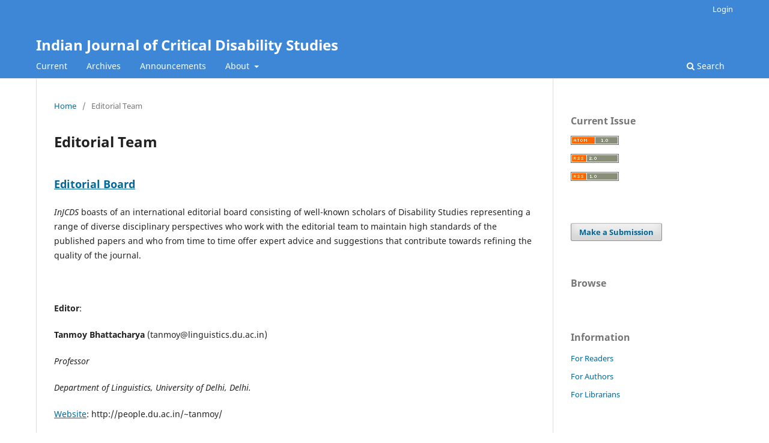

--- FILE ---
content_type: text/html; charset=utf-8
request_url: https://jcdsi.org/index.php/injcds/about/editorialTeam
body_size: 5146
content:
<!DOCTYPE html>
<html lang="en-US" xml:lang="en-US">
<head>
	<meta charset="utf-8">
	<meta name="viewport" content="width=device-width, initial-scale=1.0">
	<title>
		Editorial Team
							| Indian Journal of Critical Disability Studies
			</title>

	
<meta name="generator" content="Open Journal Systems 3.3.0.8">
<link rel="alternate" type="application/atom+xml" href="https://jcdsi.org/index.php/injcds/gateway/plugin/AnnouncementFeedGatewayPlugin/atom">
<link rel="alternate" type="application/rdf+xml" href="https://jcdsi.org/index.php/injcds/gateway/plugin/AnnouncementFeedGatewayPlugin/rss">
<link rel="alternate" type="application/rss+xml" href="https://jcdsi.org/index.php/injcds/gateway/plugin/AnnouncementFeedGatewayPlugin/rss2">
	<link rel="stylesheet" href="https://jcdsi.org/index.php/injcds/$$$call$$$/page/page/css?name=stylesheet" type="text/css" /><link rel="stylesheet" href="https://jcdsi.org/index.php/injcds/$$$call$$$/page/page/css?name=font" type="text/css" /><link rel="stylesheet" href="https://jcdsi.org/lib/pkp/styles/fontawesome/fontawesome.css?v=3.3.0.8" type="text/css" /><link rel="stylesheet" href="https://jcdsi.org/plugins/generic/orcidProfile/css/orcidProfile.css?v=3.3.0.8" type="text/css" />
</head>
<body class="pkp_page_about pkp_op_editorialTeam" dir="ltr">

	<div class="pkp_structure_page">

				<header class="pkp_structure_head" id="headerNavigationContainer" role="banner">
						 <nav class="cmp_skip_to_content" aria-label="Jump to content links">
	<a href="#pkp_content_main">Skip to main content</a>
	<a href="#siteNav">Skip to main navigation menu</a>
		<a href="#pkp_content_footer">Skip to site footer</a>
</nav>

			<div class="pkp_head_wrapper">

				<div class="pkp_site_name_wrapper">
					<button class="pkp_site_nav_toggle">
						<span>Open Menu</span>
					</button>
										<div class="pkp_site_name">
																<a href="						https://jcdsi.org/index.php/injcds/index
					" class="is_text">Indian Journal of Critical Disability Studies</a>
										</div>
				</div>

				
				<nav class="pkp_site_nav_menu" aria-label="Site Navigation">
					<a id="siteNav"></a>
					<div class="pkp_navigation_primary_row">
						<div class="pkp_navigation_primary_wrapper">
																				<ul id="navigationPrimary" class="pkp_navigation_primary pkp_nav_list">
															<li class="">
				<a href="https://jcdsi.org/index.php/injcds/issue/current">
					Current
				</a>
							</li>
								<li class="">
				<a href="https://jcdsi.org/index.php/injcds/issue/archive">
					Archives
				</a>
							</li>
								<li class="">
				<a href="https://jcdsi.org/index.php/injcds/announcement">
					Announcements
				</a>
							</li>
								<li class="">
				<a href="https://jcdsi.org/index.php/injcds/about">
					About
				</a>
									<ul>
																					<li class="">
									<a href="https://jcdsi.org/index.php/injcds/about">
										About the Journal
									</a>
								</li>
																												<li class="">
									<a href="https://jcdsi.org/index.php/injcds/about/submissions">
										Submissions
									</a>
								</li>
																												<li class="">
									<a href="https://jcdsi.org/index.php/injcds/about/editorialTeam">
										Editorial Team
									</a>
								</li>
																												<li class="">
									<a href="https://jcdsi.org/index.php/injcds/about/privacy">
										Privacy Statement
									</a>
								</li>
																												<li class="">
									<a href="https://jcdsi.org/index.php/injcds/about/contact">
										Contact
									</a>
								</li>
																		</ul>
							</li>
			</ul>

				

																						<div class="pkp_navigation_search_wrapper">
									<a href="https://jcdsi.org/index.php/injcds/search" class="pkp_search pkp_search_desktop">
										<span class="fa fa-search" aria-hidden="true"></span>
										Search
									</a>
								</div>
													</div>
					</div>
					<div class="pkp_navigation_user_wrapper" id="navigationUserWrapper">
							<ul id="navigationUser" class="pkp_navigation_user pkp_nav_list">
															<li class="profile">
				<a href="https://jcdsi.org/index.php/injcds/login">
					Login
				</a>
							</li>
			</ul>

					</div>
				</nav>
			</div><!-- .pkp_head_wrapper -->
		</header><!-- .pkp_structure_head -->

						<div class="pkp_structure_content has_sidebar">
			<div class="pkp_structure_main" role="main">
				<a id="pkp_content_main"></a>

<div class="page page_editorial_team">
	<nav class="cmp_breadcrumbs" role="navigation" aria-label="You are here:">
	<ol>
		<li>
			<a href="https://jcdsi.org/index.php/injcds/index">
				Home
			</a>
			<span class="separator">/</span>
		</li>
		<li class="current">
			<span aria-current="page">
									Editorial Team
							</span>
		</li>
	</ol>
</nav>

	<h1>
		Editorial Team
	</h1>
		<h2><a href="#board"><strong>Editorial Board</strong></a></h2>
<div>
<p><em>InJCDS</em> boasts of an international editorial board consisting of well-known scholars of Disability Studies representing a range of diverse disciplinary perspectives who work with the editorial team to maintain high standards of the published papers and who from time to time offer expert advice and suggestions that contribute towards refining the quality of the journal.</p>
</div>
<p> </p>
<p><strong>Editor</strong>:</p>
<p><strong>Tanmoy Bhattacharya</strong> (tanmoy@linguistics.du.ac.in)</p>
<p><em>Professor</em></p>
<p><em>Department of Linguistics,</em> <em>University of Delhi, Delhi.</em></p>
<p><a href="http://people.du.ac.in/~tanmoy/" target="_blank" rel="noopener">Website</a>: http://people.du.ac.in/~tanmoy/</p>
<p><strong>Associate Editors</strong>:</p>
<p><strong>Abhishek Anicca</strong> </p>
<p>Author</p>
<p><a href="http://www.abhishekanicca.com">website</a></p>
<p><strong>Ritika Gulyani</strong> (<span style="font-size: 0.875rem;">ritika.gulyani@mirandahouse.ac.in</span>)</p>
<p><em>Asst. Professor</em></p>
<p><em>Department of Sociology, Miranda House, University of Delhi, Delhi.</em></p>
<p><a href="https://www.mirandahouse.ac.in/academe/file_uploads/for-websites/555/cv-website-555.pdf" target="_blank" rel="noopener">Website</a></p>
<p><strong>Santosh Kumar</strong> (santosh.kumar@christuniversity.in)</p>
<p><em>Asst. Professor</em></p>
<p><em>English and Cultural Studies</em>, <em>Christ University, Bengaluru</em>.</p>
<p><a href="https://christuniversity.in/business-studies-and-social-sciences/faculty-details/MjQ5NA==/MTAx" target="_blank" rel="noopener">Website</a></p>
<p><strong>Sharmishthaa Atrejaa</strong> (satreja@philosophy.du.ac.in)</p>
<p><em>Asst. Professor</em></p>
<p><em>Department of Philosophy, </em><em>University of Delhi, Delhi.</em> </p>
<p><a href="http://philosophydu.website/index.php/faculty/" target="_blank" rel="noopener">Website</a></p>
<p><strong>Yogesh Yadav</strong> (ykyadav2009@gmail.com)</p>
<p><em>Asst. Professor</em></p>
<p><em>Department of History, </em><em>Aligarh Muslim University, Aligarh</em>. </p>
<p><a href="https://www.amu.ac.in/faculty/history/yogesh-kumar-yadav" target="_blank" rel="noopener">Website</a></p>
<p> </p>
<div>
<h3><a id="board"></a>Editorial Board</h3>
<p><strong>Shilpaa Anand</strong> (shilpaa.anand@hyderabad.bits-pilani.ac.in<span lang="EN-US">)</span></p>
<p>Associate Professor, Department of Humanities and Social Sciences, Birla Institute of Technology and Science, Pilani</p>
<p><a href="https://universe.bits-pilani.ac.in/hyderabad/ShilpaaAnand/Profile" target="_blank" rel="noopener">Website</a></p>
<p><strong>Renu Addlakha </strong>(renu@cwds.ac.in<span lang="EN-IN">)</span></p>
<p>Professor, Centre for Women's Development Studies</p>
<p><a href="https://www.cwds.ac.in/faculty-and-staff/faculty-and-researchers/renu-addlakha/" target="_blank" rel="noopener">Website</a></p>
<p><strong>David Bolt</strong> (boltd@hope.ac.uk)</p>
<p>Professor, Department of Disability Studies, Liverpool Hope University</p>
<p><a href="https://www.hope.ac.uk/si/professor-david-bolt.html" target="_blank" rel="noopener">Website</a></p>
<p><strong>Teresa Blankmeyer Burke</strong> (<span lang="EN-IN">teresa.burke@gallaudet.edu)</span></p>
<p>Professor, Philosophy and Religion Program, Gallaudet University</p>
<p><a href="https://teresablankmeyerburke.net" target="_blank" rel="noopener">Website</a></p>
<p><strong>Fiona Kumari Campbell</strong> (<span lang="EN-US">f.k.campbell@dundee.ac.uk)</span></p>
<p>Professor, School of Education and Social Work, University of Dundee</p>
<p><a href="https://www.dundee.ac.uk/people/fiona-kumari-campbell" target="_blank" rel="noopener">Website</a></p>
<p><strong>Lennard Davis</strong> (endavis@uic.edu)</p>
<p>Professor, Department of English, University of Illinois at Chicago</p>
<p><a href="https://engl.uic.edu/profiles/davis-lennard/" target="_blank" rel="noopener">Website</a></p>
<p><strong>Amita Dhanda </strong>(<a class="mailto" href="mailto:amitadhanda@nalsar.ac.in">amitadhanda@nalsar.ac.in</a><span lang="EN-IN">)</span></p>
<p>Professor Emerita, NALSAR University of Law</p>
<p><a href="https://www.nalsar.ac.in/amita-dhanda" target="_blank" rel="noopener">Website</a></p>
<p><strong>Nirmala Erevelles</strong> (<span lang="EN-IN">nerevell@ua.edu)</span></p>
<p>Professor, Educational Leadership, Policy, and Technology Studies, University of Alabama</p>
<p><a href="https://news.ua.edu/ua-theme-expert/nirmala-erevelles/" target="_blank" rel="noopener">Website</a></p>
<p><strong>Nandini Ghosh</strong> (nandini@idsk.edu.in<span lang="EN-IN">)</span></p>
<p>Assistant Professor, Institute of Development Studies Kolkata</p>
<p><a href="http://idsk.edu.in/faculty/" target="_blank" rel="noopener">Website</a></p>
<p><strong>Dan Goodley </strong>(d.goodley@sheffield.ac.uk)</p>
<p>Professor, School of Education, University of Sheffield</p>
<p><a href="https://www.sheffield.ac.uk/education/people/academic/dan-goodley" target="_blank" rel="noopener">Website</a></p>
<p><strong>Shaun Grech </strong>(<span lang="EN-US">s.grech@criticalinstitute.org)</span></p>
<p>Director, Critical Institute, Malta</p>
<p>Affiliate Associate Professor, University of Malta</p>
<p><a href="https://www.um.edu.mt/profile/shaungrech" target="_blank" rel="noopener">Website</a></p>
<p><strong>Eva Feder Kittay </strong>(<span lang="EN-IN">eva.kittay@gmail.com)</span></p>
<p>Distinguished Professor, Department of Philosophy, Stony Brook University</p>
<p><a href="https://www.stonybrook.edu/commcms/philosophy/people/_faculty/kittay.php" target="_blank" rel="noopener">Website</a></p>
<p><strong>Robert McRuer</strong> (<span lang="EN-IN">rmcruer@gwu.edu)</span></p>
<p>Professor, Department of English, George Washington University</p>
<p><a href="https://english.columbian.gwu.edu/robert-mcruer" target="_blank" rel="noopener">Website</a></p>
<p><strong>Helen Meekosha </strong>(<span lang="EN-US">helenmeekosha2@bigpond.com)</span></p>
<p>Hon. Associate Professor, University of New South Wales</p>
<p><a href="https://scholar.google.com.au/citations?user=JUB4SLMAAAAJ&amp;hl=en" target="_blank" rel="noopener">Website</a></p>
<p><strong>Nilika Mehrotra </strong>(nilika@jnu.ac.in<span lang="EN-IN">)</span></p>
<p>Professor, Centre for the Study of Social Systems, Jawaharlal Nehru University</p>
<p><a href="https://www.jnu.ac.in/content/nilika" target="_blank" rel="noopener">Website</a></p>
<p><strong>David T. Mitchell</strong> (<span lang="EN-IN">dtmitchel@gwu.edu)</span></p>
<p>Professor, Department of English, George Washington University</p>
<p><a href="https://english.columbian.gwu.edu/david-mitchell" target="_blank" rel="noopener">Website</a></p>
<p><strong>Margrit Shildrick</strong> (<span lang="EN-IN">margrit.shildrick@gender.su.se</span>)</p>
<p>Professor, Stockholm Universitet, Stockholm</p>
<p><a href="https://www.su.se/english/profiles/mash2348-1.375582" target="_blank" rel="noopener">Website</a></p>
<p><strong>Sharon L. Snyder</strong> (<span lang="EN-IN">ssnyder31@gmail.com)</span></p>
<p><span lang="EN-IN">Adjunct Faculty, Department of Disability and Human Development, University of Illinois, Chicago</span></p>
<p><a href="https://press.uchicago.edu/ucp/books/author/S/S/au5517559.html" target="_blank" rel="noopener"><span lang="EN-IN">Website</span></a></p>
<p><strong>Karen Soldatic</strong> (<span lang="EN-IN">k.soldatic@westernsydney.edu.au)</span></p>
<p>Associate Professor, Social Work and Community Welfare, Western Sydney University</p>
<p><a href="https://www.westernsydney.edu.au/ics/people/school_based_researchers/karen_soldatic" target="_blank" rel="noopener">Website</a></p>
<p><strong>Tanya Titchkosky</strong> (<span lang="EN-IN">tanya.titchkosky@utoronto.ca)</span></p>
<p>Professor, Disability Studies, Department of Social Justice Education, University of Toronto</p>
<p><a href="https://discover.research.utoronto.ca/12274-tanya-titchkosky" target="_blank" rel="noopener">Website</a></p>
<p><strong>Shelley Tremain</strong> (sltremain@gmail.com)</p>
<p>Founder, BIOPOLITICAL PHILOSOPHY</p>
<p><a href="https://biopoliticalphilosophy.com/about/" target="_blank" rel="noopener">Website</a></p>
<p><strong>Nicholas Watson</strong> (<span lang="EN-IN">nicholas.watson@glasgow.ac.uk)</span></p>
<p>Professor, Institute of Health &amp; Wellbeing, University of Glasgow</p>
<p><a href="https://www.gla.ac.uk/schools/healthwellbeing/staff/nicholaswatson/" target="_blank" rel="noopener">Website</a></p>
<p><strong>Gregor Wolbring</strong> (<span lang="EN-IN">gwolbrin@ucalgary.ca)</span></p>
<p>Professor, Community Rehabilitation and Disability Studies, School of Medicine, University of Calgary</p>
<p><a href="https://contacts.ucalgary.ca/info/chs/profiles/1-4840150" target="_blank" rel="noopener">Website</a></p>
<p> </p>
</div>
</div><!-- .page -->

	</div><!-- pkp_structure_main -->

									<div class="pkp_structure_sidebar left" role="complementary" aria-label="Sidebar">
				<div class="pkp_block block_web_feed">
	<h2 class="title">Current Issue</h2>
	<div class="content">
		<ul>
			<li>
				<a href="https://jcdsi.org/index.php/injcds/gateway/plugin/WebFeedGatewayPlugin/atom">
					<img src="https://jcdsi.org/lib/pkp/templates/images/atom.svg" alt="Atom logo">
				</a>
			</li>
			<li>
				<a href="https://jcdsi.org/index.php/injcds/gateway/plugin/WebFeedGatewayPlugin/rss2">
					<img src="https://jcdsi.org/lib/pkp/templates/images/rss20_logo.svg" alt="RSS2 logo">
				</a>
			</li>
			<li>
				<a href="https://jcdsi.org/index.php/injcds/gateway/plugin/WebFeedGatewayPlugin/rss">
					<img src="https://jcdsi.org/lib/pkp/templates/images/rss10_logo.svg" alt="RSS1 logo">
				</a>
			</li>
		</ul>
	</div>
</div>
<div class="pkp_block block_make_submission">
	<h2 class="pkp_screen_reader">
		Make a Submission
	</h2>

	<div class="content">
		<a class="block_make_submission_link" href="https://jcdsi.org/index.php/injcds/about/submissions">
			Make a Submission
		</a>
	</div>
</div>
<div class="pkp_block block_browse">
	<h2 class="title">
		Browse
	</h2>

	<nav class="content" role="navigation" aria-label="Browse">
		<ul>
					</ul>
	</nav>
</div><!-- .block_browse -->
<div class="pkp_block block_information">
	<h2 class="title">Information</h2>
	<div class="content">
		<ul>
							<li>
					<a href="https://jcdsi.org/index.php/injcds/information/readers">
						For Readers
					</a>
				</li>
										<li>
					<a href="https://jcdsi.org/index.php/injcds/information/authors">
						For Authors
					</a>
				</li>
										<li>
					<a href="https://jcdsi.org/index.php/injcds/information/librarians">
						For Librarians
					</a>
				</li>
					</ul>
	</div>
</div>

			</div><!-- pkp_sidebar.left -->
			</div><!-- pkp_structure_content -->

<div class="pkp_structure_footer_wrapper" role="contentinfo">
	<a id="pkp_content_footer"></a>

	<div class="pkp_structure_footer">

					<div class="pkp_footer_content">
				<p>InJCDS is published by CDSI. </p>
<p>© InJCDS, 2025</p>
			</div>
		
		<div class="pkp_brand_footer" role="complementary">
			<a href="https://jcdsi.org/index.php/injcds/about/aboutThisPublishingSystem">
				<img alt="More information about the publishing system, Platform and Workflow by OJS/PKP." src="https://jcdsi.org/templates/images/ojs_brand.png">
			</a>
		</div>
	</div>
</div><!-- pkp_structure_footer_wrapper -->

</div><!-- pkp_structure_page -->

<script src="https://jcdsi.org/lib/pkp/lib/vendor/components/jquery/jquery.min.js?v=3.3.0.8" type="text/javascript"></script><script src="https://jcdsi.org/lib/pkp/lib/vendor/components/jqueryui/jquery-ui.min.js?v=3.3.0.8" type="text/javascript"></script><script src="https://jcdsi.org/plugins/themes/default/js/lib/popper/popper.js?v=3.3.0.8" type="text/javascript"></script><script src="https://jcdsi.org/plugins/themes/default/js/lib/bootstrap/util.js?v=3.3.0.8" type="text/javascript"></script><script src="https://jcdsi.org/plugins/themes/default/js/lib/bootstrap/dropdown.js?v=3.3.0.8" type="text/javascript"></script><script src="https://jcdsi.org/plugins/themes/default/js/main.js?v=3.3.0.8" type="text/javascript"></script>


</body>
</html>
